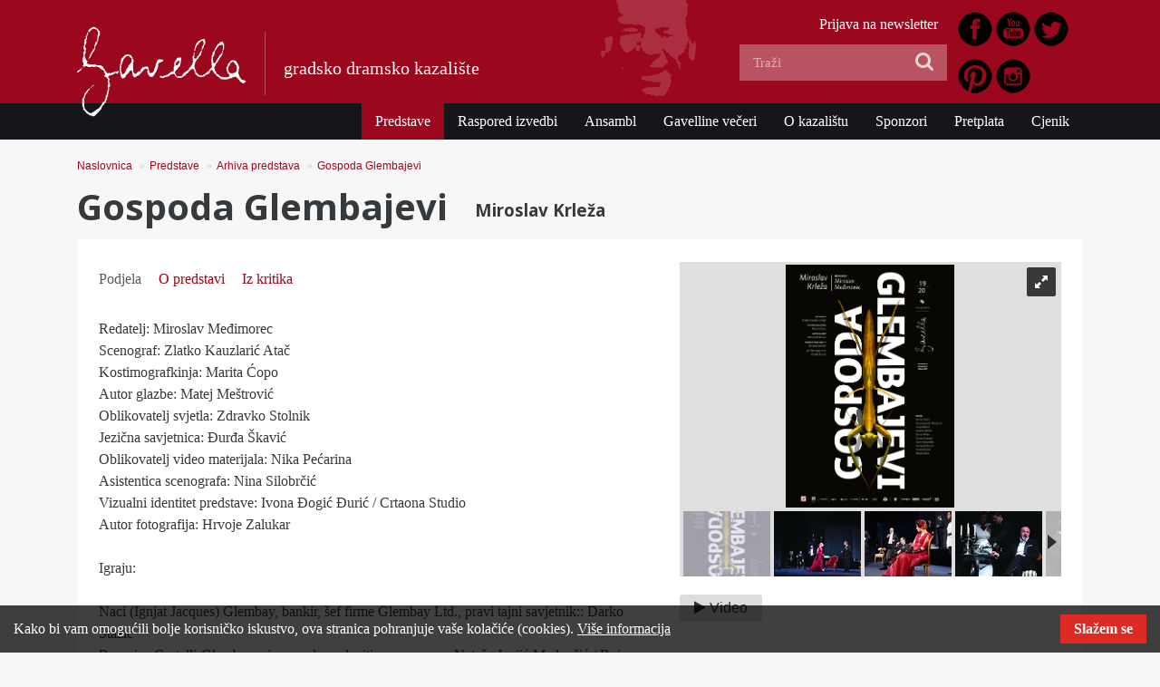

--- FILE ---
content_type: text/html; charset=utf-8
request_url: https://www.gavella.hr/predstave/arhiva-predstava/gospoda-glembajevi
body_size: 35955
content:
<!DOCTYPE html>
<html lang="hr">
<head>
        
                                                          
                  
                                    

<meta charset="utf-8">
<meta name="viewport" content="width=device-width, initial-scale=1, shrink-to-fit=no">
<meta http-equiv="x-ua-compatible" content="ie=edge">

<title>Gospoda Glembajevi - Gavella</title>

        <meta name="author" content="GDK Gavella" />        <meta name="copyright" content="GDK Gavella" />        <meta name="description" content="Posljednjih godina publika teatra u Frankopanskoj nezaobilaznu dramu Miroslava Krleže, &amp;quot;Gospoda Glembajevi&amp;quot;, koja otvara čuveni &amp;quot;glemb..." />
            <meta name="keywords" content="kazalište, gavella, theater, zagreb, drama" />        <meta name="verify-v1" content="62Z43cIl8gPWIfsbvVH7dg8MOicnQDX1bO2GgOgZKNE=" />
<meta name="generator" content="eZ Publish">
        
<link rel="home" href="/" title="Gavella front page" />
<link rel="index" href="/" />
<link rel="search" href="/content/search" title="Search Gavella" />
<link rel="shortcut icon" href="/extension/ez_gavella_gavella/design/gavellahr/images/favicon.ico" type="image/x-icon" />

        
                        
            <link rel="stylesheet" type="text/css" href="/var/gavella/cache/public/stylesheets/116bd6962ebc8b94fbd65614f719725f_all.css" media="all" charset="utf-8" />

<!-- IE conditional comments; for bug fixes for different IE versions -->
<!--[if lte IE 8]> <style type="text/css"> @import url(/design/gavellahr/stylesheets/browsers/ie8lte.css); </style> <![endif]-->
<script language="javascript" type="text/javascript" src="/var/gavella/cache/public/javascript/d2c1ca77fa64073d2cbfab4395a64b07.js" charset="utf-8"></script>



<link href="https://fonts.googleapis.com/css?family=Open+Sans:400,700&amp;subset=latin-ext" rel="stylesheet">

</head>
<body>
    
                
            <!-- Google tag (gtag.js) -->
            <script async src="https://www.googletagmanager.com/gtag/js?id=UA-128687-5"></script>
            <script>
              window.dataLayer = window.dataLayer || [];
              function gtag(){dataLayer.push(arguments);}
              gtag('js', new Date());

              gtag('config', 'UA-128687-5');
              gtag('config', 'G-JMG2PTD0GK');
            </script>
            

            
<div id="page" class="sidemenu extrainfo sidemenu-extrainfo current_node_id_12794 viewmode_full section_id_1 subtree_level_0_node_id_2 subtree_level_1_node_id_174 subtree_level_2_node_id_184 subtree_level_3_node_id_12794">

    
    <header>
	<nav class="navbar">
		<div class="container">
			<button class="navbar-toggler hidden-lg-up collapsed" type="button" data-toggle="collapse" data-target="#navbarResponsive" aria-controls="navbarResponsive" aria-expanded="false" aria-label="Toggle navigation"><span></span></button>

			<div id="logo-wrapper">
				<a id="logo" class="navbar-brand" href="/" title="Gavella"><img src="/extension/ez_gavella_gavella/design/gavellahr/images/logo.png" alt="Gavella" /></a>		
			</div>
			<span class="tagline hidden-sm-down">gradsko dramsko kazalište</span>

			<img id="face" class="hidden-md-down" src="/extension/ez_gavella_gavella/design/gavellahr/images/face.png" alt="Gavella" />
		</div>

		<div class="collapse navbar-toggleable-md" id="navbarResponsive">
			<div id="main-nav" class="clearfix">
    <div class="container">
        

    <ul  class="nav navbar-nav">
        
                                    
                    
                                                                                                                
                                                                            
                                                                            
                                                                            
                                                                            
                                                                            
                                                                            
                                                                
                                                            
                
                
                                                
                
                                                                    
                                
                <li id="node_id_174" class="active nav-item">

                                            <a class="nav-link" href="/predstave">Predstave
                                                            </a>

                </li>
                                            
                
                
                                                
                
                                
                                
                <li id="node_id_175" class="nav-item">

                                            <a class="nav-link" href="/raspored-izvedbi">Raspored izvedbi
                                                            </a>

                </li>
                                            
                
                
                                                
                
                                
                                
                <li id="node_id_176" class="nav-item">

                                            <a class="nav-link" href="/ansambl">Ansambl
                                                            </a>

                </li>
                                            
                
                
                                                
                
                                
                                
                <li id="node_id_177" class="nav-item">

                                            <a class="nav-link" href="/gavelline-veceri">Gavelline večeri
                                                            </a>

                </li>
                                            
                
                
                                                
                
                                
                                
                <li id="node_id_180" class="nav-item">

                                            <a class="nav-link" href="/o-kazalistu">O kazalištu
                                                            </a>

                </li>
                                            
                
                
                                                
                
                                
                                
                <li id="node_id_8440" class="nav-item">

                                            <a class="nav-link" href="/sponzori">Sponzori
                                                            </a>

                </li>
                                            
                
                
                                                
                
                                
                                
                <li id="node_id_12817" class="nav-item">

                                            <a class="nav-link" href="/pretplata">Pretplata
                                                            </a>

                </li>
                                            
                
                
                                                
                
                                                                    
                                
                <li id="node_id_244" class="lastli nav-item">

                                            <a class="nav-link" href="/cjenik">Cjenik
                                                                
                                        </a>

                </li>
                        </ul>
    </div>
</div>
			<div class="container">
				<div class="row">

					<div class="col-lg-5 offset-lg-7 pull-up">

													<div class="header-icons clearfix">
								

<div class=""><div class="content-view-embed">
<div class="class-image">
    <div class="attribute-image">

    
        
    
                                                                                                                                    <a href="https://www.facebook.com/GavellaHR" target="_blank">        <img class="img-fluid" src="/var/gavella/storage/images/media/images/1443027747_46_facebook/273759-1-cro-HR/1443027747_46_facebook.png" width="42" height="42"  style="border: 0px solid ;" alt="1443027747_46-facebook" title="1443027747_46-facebook" />
        </a>    
    
    
    </div>

     </div>
</div>
</div>
<div class=""><div class="content-view-embed">
<div class="class-image">
    <div class="attribute-image">

    
        
    
                                                                                                                                    <a href="https://www.youtube.com/channel/UCWuqdQ9XEyiN3vtN4L-0TjQ" target="_blank">        <img class="img-fluid" src="/var/gavella/storage/images/media/images/1443027764_58_youtube/273763-1-cro-HR/1443027764_58_youtube.png" width="42" height="42"  style="border: 0px solid ;" alt="1443027764_58-youtube" title="1443027764_58-youtube" />
        </a>    
    
    
    </div>

     </div>
</div>
</div>
<div class=""><div class="content-view-embed">
<div class="class-image">
    <div class="attribute-image">

    
        
    
                                                                                                                                    <a href="https://twitter.com/GavellaHR" target="_blank">        <img class="img-fluid" src="/var/gavella/storage/images/media/images/1443027785_43_twitter/273767-1-cro-HR/1443027785_43_twitter.png" width="42" height="42"  style="border: 0px solid ;" alt="1443027785_43-twitter" title="1443027785_43-twitter" />
        </a>    
    
    
    </div>

     </div>
</div>
</div>
<div class=""><div class="content-view-embed">
<div class="class-image">
    <div class="attribute-image">

    
        
    
                                                                                                                                    <a href="https://www.pinterest.com/GavellaHR/" target="_blank">        <img class="img-fluid" src="/var/gavella/storage/images/media/images/1443027810_73_pinterest/273771-1-cro-HR/1443027810_73_pinterest.png" width="42" height="42"  style="border: 0px solid ;" alt="1443027810_73-pinterest" title="1443027810_73-pinterest" />
        </a>    
    
    
    </div>

     </div>
</div>
</div>
<div class=""><div class="content-view-embed">
<div class="class-image">
    <div class="attribute-image">

    
        
    
                                                                                                                                    <a href="https://instagram.com/GavellaHR" target="_blank">        <img class="img-fluid" src="/var/gavella/storage/images/media/images/1443027861_78_instagram/273775-1-cro-HR/1443027861_78_instagram.png" width="42" height="42"  style="border: 0px solid ;" alt="1443027861_78-instagram" title="1443027861_78-instagram" />
        </a>    
    
    
    </div>

     </div>
</div>
</div>							</div>
						
		            	<div id="header-links">
<ul class="inline">
                                
                                                                
                                    <li class="first"><a href="/prijava-na-newsletter">Prijava na newsletter</a></li>
                            
</ul>
</div>
			    		<form class="navbar-search" method="get" action="/content/search">
    <span class="hidden-xl-down">Search</span>
            <input class="search-query" type="search" name="SearchText" placeholder="Traži" />
        <input class="icon-search-transparent" type="submit" value="Submit" />
        <i class="icon-search icon-large"></i>
            </form>

			    	</div>

		    	</div>
			</div>
		</div>
    </nav>
</header>


    

    
                    
                    
                                    
                                    
                                    
                            


            
                    
                    
                                    
                                    
                                    
                            



            
                            <div class="page-header">
                            <div class="headline headlinecategory">
            <div class="container">

                <ul class="breadcrumb">
                                <li class="breadcrumb-item"><a href="/">Naslovnica</a>

            <span class="divider">&raquo;</span>
        
        </li>
                                <li class="breadcrumb-item"><a href="/predstave">Predstave</a>

            <span class="divider">&raquo;</span>
        
        </li>
                                <li class="breadcrumb-item"><a href="/predstave/arhiva-predstava">Arhiva predstava</a>

            <span class="divider">&raquo;</span>
        
        </li>
                                <li class="breadcrumb-item"><a href="/predstave/arhiva-predstava/gospoda-glembajevi">Gospoda Glembajevi</a>

            <span class="divider">&raquo;</span>
        
        </li>
    </ul>                <h1>Gospoda Glembajevi</h1>
                <h4>Miroslav Krleža</h4>

            </div>
        </div>
    
                </div>
            

            

            

            <div id="main" class="clearfix">
                
            
    
    

            


    <div class="container">
        <div class="content-view-full theater-play clearfix">

            <div class="row">
                <div class="col-lg-7">
                    <div class="lc">
                        <ul id="tp-tab" class="nav nav-tabs">
                            <li class="nav-item first "><a class="nav-link active" href="#cast" data-toggle="tab" role="tab">Podjela</a></li>
                                                            <li class="nav-item"><a class="nav-link" href="#body" data-toggle="tab" role="tab">O predstavi</a></li>
                                                                                        <li class="nav-item"><a class="nav-link" href="#reviews" data-toggle="tab" role="tab">Iz kritika</a></li>
                                                    </ul>
                        <div id="myTabContent" class="tab-content">
                            <div class="tab-pane active" id="cast" role="tabpanel">
                                
<p>
Redatelj: Miroslav Međimorec<br />
Scenograf: Zlatko Kauzlarić Atač<br />
Kostimografkinja: Marita Ćopo<br />
Autor glazbe: Matej Meštrović<br />
Oblikovatelj svjetla: Zdravko Stolnik<br />
Jezična savjetnica: Đurđa Škavić<br />
Oblikovatelj video materijala: Nika Pećarina<br />
Asistentica scenografa: Nina Silobrčić<br />
Vizualni identitet predstave: Ivona Đogić Đurić / Crtaona Studio<br />Autor fotografija: Hrvoje Zalukar</p><p>Igraju:</p><p>
Naci (Ignjat Jacques) Glembay, bankir, šef firme Glembay Ltd., pravi tajni savjetnik:: Darko Stazić<br />
Barunica Castelli-Glembay, njegova druga legitimna supruga: <a href="/ansambl/janjic-medancic-natasa" target="_self">Nataša Janjić Medančić</a> / <a href="/ansambl/gregoric-vejzovic-bojana" target="_self">Bojana Gregorić Vejzović</a><br />
Dr. phil. Leone Glembay, sin Ignjata i prve mu supruge rođene Basilides-Danielli: <a href="/ansambl/bukvic-amar" target="_self">Amar Bukvić</a><br />
Sestra Angelika Glembay, dominikanka, udovica starijeg Glembajevog sina Ivana, rođena barunica Zygmuntowicz Beatrix: <a href="/ansambl/vidusin-dijana" target="_self">Dijana Vidušin</a><br />
Titus Andronicus Fabriczy-Glembay, kuzen bankrira Glembaja, veliki župan u miru: <a href="/natuknice/milas-darko" target="_self">Darko Milas</a><br />
Dr. iuris Puba Fabriczy-Glembay, advokat, pravni savjetnik firme Glembay Ltd., njegov sin: <a href="/" target="_self">Ozren Grabarić</a><br />
Dr. med. Paul Altmann, liječnik: <a href="/ansambl/medvesek-sven" target="_self">Sven Medvešek</a><br />
Dr. theol. et phil. Alojzije Silberbrandt, informator baruničina sina i njen ispovjednik: <a href="/ansambl/klobucar-hrvoje" target="_self">Hrvoje Klobučar</a><br />
Ulanski Oberleutnant von Ballocsanszky: <a href="/ansambl/dojkic-andrej" target="_self">Andrej Dojkić</a><br />
Sluga: <a href="/ansambl/bace-nikola" target="_self">Nikola Baće</a><br />
Sobarice: Emma Martinjak<br />Emilija Šušković Jakopac</p><p>
Inspicijentica: Snježana Majdak<br />Šaptačica: Andrea Glad</p><p>Premijera: 6. prosinca 2019.</p><p>Predstava traje tri sata, sa pauzom.</p>                            </div>
                                                            <div class="tab-pane" id="body" role="tabpanel">
                                    
<p>Posljednjih godina publika teatra u Frankopanskoj nezaobilaznu dramu Miroslava Krleže, &quot;Gospoda Glembajevi&quot;, koja otvara čuveni &quot;glembajevski ciklus&quot;, mogla je gledati tek na &quot;Gavellinim večerima&quot;, u viđenjima teatara iz Zagreba, Beograda, Ljubljane... Različiti koncepti uvijek su okupljali izuzetnu glumačku podjelu, jer s &quot;Glembajevima&quot; je tako, ovaj tekst nudi niz uloga koje se igraju i gledaju s posebnom pozornošću. No posljednje i u svojoj povijesti jedine &quot;Gospodu Glembajeve&quot; kazalište &quot;Gavella&quot; postavilo je sad već daleke 1984. godine, a predstava se održala na repertoaru do 1991. i odigrana je 160 puta. Režija ovih, novih &quot;Glembajevih&quot;, povjerena je Miroslavu Međimorcu, gavellijancu koji je na pozornici u Frankopanskoj 1987. postavio treću dramu &quot;glembajevskog ciklusa&quot;, &quot;Ledu&quot;. Drama o rastakanju jedne naizgled moćne obitelji istraumatizirane nerazriješenim odnosima iz prošlosti, donosi na scenu niz slojevitih, izvrsno napisanih sukoba, čiji sudionici konfrontiraju svoje stavove nalik borcima koji izmjenjuju udarce, do iznemoglosti. &quot;Kompleksno tkivo ovog velikog dramskog teksta sjedinjuje motive društvene nepravde, zloupotrebe bogatstva, neodgovornosti i razuzdanosti s motivima degeneracija, hipertrofirane osjetilnosti, erotičke i estetske, umjetničke otuđenosti od vlastite sredine, sterilne moralne izdvojenosti...&quot;, kako nas podsjeća &quot;Krležijana&quot;, na tek dio dramskog bogatstva ove – uz &quot;U agoniji&quot; – najizvođenije Krležine drame...</p>                                </div>
                                                                                        <div class="tab-pane" id="reviews" role="tabpanel">
                                    
<p>&quot;Redatelj se odlučio za čistu klasiku, u nadasve pročišćenoj scenografiji Zlatka Kauzlarića Atača, sa sjajnom glazbom Mateja Meštrovića i uz raskošne kostime Marite Ćopo. (...) Vidjeli smo jako dobre &quot;Glembajeve&quot;, klasične i dosljedne, upogonjene ponajprije odličnim glumačkim izvedbama...&quot; (Bojana Radović, Večernji list)</p><p>&quot;Sve je na glumcima koji su baš odreda svi, što se kaže, na visini zadatka. (...) Stazić je dakle izvrsno depatetizirao poziciju starog prevaranta i njegov Glembay nije neuvjerljiva pojava. (...) Amar Bukvić pak je izvrstan kao Leone. Zacijelo mu je ovo najbolja uloga u &quot;Gavelli&quot; dosad. (...) Barunicu Castelli Nataša Janjić, u crvenoj pa crnoj opravi, zaigrala je šarmantno, uvjerljivo. U toj ulozi ne može se &quot;rasti&quot;. Ili jesi ili nisi. Njezina glumačka inteligencija jednaka je erotskoj koja nosi barunicu, pa je njezina igra i privlačna i nenametljiva. (...) Dijana Vidušin isto je dala odličnu, prirodnu rekao bih, Sestru Angeliku... (...) Fabriczyja Glembaya Darko Milas isto igra nenametljivo postojano, krijući iza suzdržane otmjenosti surovost i vulgarnost. Ozren Grabarić jest gotovo duhovit kao Puba, fiškal sa stanovitim viškom energije, čovjek ciničan po zadatku, lišen zadnjih misli. Odličan je i Sven Medvešek kao dr. Altmann, koji djeluje kao stari narkoman te najmračnija pojava na pozornici. Hrvoje Klobučar uspio je kao pop Silberbrandt, jedna prilično suvremena pojava, nimalo bogobojazna, više nadmen i rutiniran u svojoj meštriji u koju ni sam ne vjeruje.&quot; (Tomislav Čadež, Jutarnji list)</p><p> &quot;...sve je u ovoj izvedbi pomno prostudirano. Pa tako i Bukvićev Leone. Pribran, miran, sarkastičan, nepokolebljiv u namjeri da ne dopusti svoje degradiranje i ušutkavanje, povremeno obilježen štektavim smijehom socijalne hijene na račun općeg licemjerja, ali u mnogo dramskih situacija emocionalno slojevit, duboko prisutan na sceni i na osobit način &quot;zaštićen&quot; od nasilja svojom podrugljivom, podsmješljivom inteligencijom. (...) U kontekstu ekonomskog nasilja u kojem stasa, Leone nikako nije &quot;paranoik&quot; (kako ga nazivaju i time minoriziraju ostali članovi obitelji), a ni &quot;psihotik&quot; (kako ga krsti današnja medicinska struka), već glas progonjenog i višekratno degradiranog ljudstva. Glas disidenta, a ne bolesnika. Pa iako ga takvim ne vidi suvremena domaća psihijatrija, barem ga takvim vidi &quot;Gavellina&quot; pozornica.&quot; (Nataša Govedić, Novi list)</p><p>&quot;Izvrsnu glumačku rolu ostvario je Amar Bukvić kao Leone Glembay...&quot; (Nina Ožegović, T-portal) </p>                                </div>
                            
                        </div>
                    </div>
                </div>
                <div class="col-lg-5">
                    <div class="rc">
                        <div class="row">
                            <div class="col-md-6 col-lg-12">
                                
                                
                                
                                
                                                            </div>

                            <div class="col-md-6 col-lg-12">
                                                                
                                                                    <div class="images">
                                                    <div class="gallery royalSlider rsDefault fwImage">
                                                <a class="rsImg" data-rsdelay="1000" data-rsbigimg="/var/gavella/storage/images/predstave/aktualne_predstave/gospoda_glembajevi/glembajevi_galerija/glembajevi_plakat/342085-1-cro-HR/glembajevi_plakat_galleryfull.jpg" href="/var/gavella/storage/images/predstave/aktualne_predstave/gospoda_glembajevi/glembajevi_galerija/glembajevi_plakat/342085-1-cro-HR/glembajevi_plakat_gallerylarge.jpg">glembajevi plakat<img class="rsTmb" src="/var/gavella/storage/images/predstave/aktualne_predstave/gospoda_glembajevi/glembajevi_galerija/glembajevi_plakat/342085-1-cro-HR/glembajevi_plakat_gallerythumbnail.jpg" height="72" width="96" alt="glembajevi plakat" /></a>
                                                                <a class="rsImg" data-rsdelay="1000" data-rsbigimg="/var/gavella/storage/images/predstave/aktualne_predstave/gospoda_glembajevi/glembajevi_galerija/glem1/342089-1-cro-HR/glem1_galleryfull.jpg" href="/var/gavella/storage/images/predstave/aktualne_predstave/gospoda_glembajevi/glembajevi_galerija/glem1/342089-1-cro-HR/glem1_gallerylarge.jpg">glem1<img class="rsTmb" src="/var/gavella/storage/images/predstave/aktualne_predstave/gospoda_glembajevi/glembajevi_galerija/glem1/342089-1-cro-HR/glem1_gallerythumbnail.jpg" height="72" width="96" alt="glem1" /></a>
                                                                <a class="rsImg" data-rsdelay="1000" data-rsbigimg="/var/gavella/storage/images/predstave/aktualne_predstave/gospoda_glembajevi/glembajevi_galerija/glem2/342093-1-cro-HR/glem2_galleryfull.jpg" href="/var/gavella/storage/images/predstave/aktualne_predstave/gospoda_glembajevi/glembajevi_galerija/glem2/342093-1-cro-HR/glem2_gallerylarge.jpg">glem2<img class="rsTmb" src="/var/gavella/storage/images/predstave/aktualne_predstave/gospoda_glembajevi/glembajevi_galerija/glem2/342093-1-cro-HR/glem2_gallerythumbnail.jpg" height="72" width="96" alt="glem2" /></a>
                                                                <a class="rsImg" data-rsdelay="1000" data-rsbigimg="/var/gavella/storage/images/predstave/aktualne_predstave/gospoda_glembajevi/glembajevi_galerija/glem3/342097-1-cro-HR/glem3_galleryfull.jpg" href="/var/gavella/storage/images/predstave/aktualne_predstave/gospoda_glembajevi/glembajevi_galerija/glem3/342097-1-cro-HR/glem3_gallerylarge.jpg">glem3<img class="rsTmb" src="/var/gavella/storage/images/predstave/aktualne_predstave/gospoda_glembajevi/glembajevi_galerija/glem3/342097-1-cro-HR/glem3_gallerythumbnail.jpg" height="72" width="96" alt="glem3" /></a>
                                                                <a class="rsImg" data-rsdelay="1000" data-rsbigimg="/var/gavella/storage/images/predstave/aktualne_predstave/gospoda_glembajevi/glembajevi_galerija/glem4/342101-1-cro-HR/glem4_galleryfull.jpg" href="/var/gavella/storage/images/predstave/aktualne_predstave/gospoda_glembajevi/glembajevi_galerija/glem4/342101-1-cro-HR/glem4_gallerylarge.jpg">glem4<img class="rsTmb" src="/var/gavella/storage/images/predstave/aktualne_predstave/gospoda_glembajevi/glembajevi_galerija/glem4/342101-1-cro-HR/glem4_gallerythumbnail.jpg" height="72" width="96" alt="glem4" /></a>
                                                                <a class="rsImg" data-rsdelay="1000" data-rsbigimg="/var/gavella/storage/images/predstave/aktualne_predstave/gospoda_glembajevi/glembajevi_galerija/glem5/342105-1-cro-HR/glem5_galleryfull.jpg" href="/var/gavella/storage/images/predstave/aktualne_predstave/gospoda_glembajevi/glembajevi_galerija/glem5/342105-1-cro-HR/glem5_gallerylarge.jpg">glem5<img class="rsTmb" src="/var/gavella/storage/images/predstave/aktualne_predstave/gospoda_glembajevi/glembajevi_galerija/glem5/342105-1-cro-HR/glem5_gallerythumbnail.jpg" height="72" width="96" alt="glem5" /></a>
                                                                <a class="rsImg" data-rsdelay="1000" data-rsbigimg="/var/gavella/storage/images/predstave/aktualne_predstave/gospoda_glembajevi/glembajevi_galerija/glem6/342109-1-cro-HR/glem6_galleryfull.jpg" href="/var/gavella/storage/images/predstave/aktualne_predstave/gospoda_glembajevi/glembajevi_galerija/glem6/342109-1-cro-HR/glem6_gallerylarge.jpg">glem6<img class="rsTmb" src="/var/gavella/storage/images/predstave/aktualne_predstave/gospoda_glembajevi/glembajevi_galerija/glem6/342109-1-cro-HR/glem6_gallerythumbnail.jpg" height="72" width="96" alt="glem6" /></a>
                                                                <a class="rsImg" data-rsdelay="1000" data-rsbigimg="/var/gavella/storage/images/predstave/aktualne_predstave/gospoda_glembajevi/glembajevi_galerija/glem7/342113-1-cro-HR/glem7_galleryfull.jpg" href="/var/gavella/storage/images/predstave/aktualne_predstave/gospoda_glembajevi/glembajevi_galerija/glem7/342113-1-cro-HR/glem7_gallerylarge.jpg">glem7<img class="rsTmb" src="/var/gavella/storage/images/predstave/aktualne_predstave/gospoda_glembajevi/glembajevi_galerija/glem7/342113-1-cro-HR/glem7_gallerythumbnail.jpg" height="72" width="96" alt="glem7" /></a>
                                                                <a class="rsImg" data-rsdelay="1000" data-rsbigimg="/var/gavella/storage/images/predstave/aktualne_predstave/gospoda_glembajevi/glembajevi_galerija/glem8/342117-1-cro-HR/glem8_galleryfull.jpg" href="/var/gavella/storage/images/predstave/aktualne_predstave/gospoda_glembajevi/glembajevi_galerija/glem8/342117-1-cro-HR/glem8_gallerylarge.jpg">glem8<img class="rsTmb" src="/var/gavella/storage/images/predstave/aktualne_predstave/gospoda_glembajevi/glembajevi_galerija/glem8/342117-1-cro-HR/glem8_gallerythumbnail.jpg" height="72" width="96" alt="glem8" /></a>
                                                                <a class="rsImg" data-rsdelay="1000" data-rsbigimg="/var/gavella/storage/images/predstave/aktualne_predstave/gospoda_glembajevi/glembajevi_galerija/glem9/342121-1-cro-HR/glem9_galleryfull.jpg" href="/var/gavella/storage/images/predstave/aktualne_predstave/gospoda_glembajevi/glembajevi_galerija/glem9/342121-1-cro-HR/glem9_gallerylarge.jpg">glem9<img class="rsTmb" src="/var/gavella/storage/images/predstave/aktualne_predstave/gospoda_glembajevi/glembajevi_galerija/glem9/342121-1-cro-HR/glem9_gallerythumbnail.jpg" height="72" width="96" alt="glem9" /></a>
                                                                <a class="rsImg" data-rsdelay="1000" data-rsbigimg="/var/gavella/storage/images/predstave/aktualne_predstave/gospoda_glembajevi/glembajevi_galerija/glem10/342125-1-cro-HR/glem10_galleryfull.jpg" href="/var/gavella/storage/images/predstave/aktualne_predstave/gospoda_glembajevi/glembajevi_galerija/glem10/342125-1-cro-HR/glem10_gallerylarge.jpg">glem10<img class="rsTmb" src="/var/gavella/storage/images/predstave/aktualne_predstave/gospoda_glembajevi/glembajevi_galerija/glem10/342125-1-cro-HR/glem10_gallerythumbnail.jpg" height="72" width="96" alt="glem10" /></a>
                                                                <a class="rsImg" data-rsdelay="1000" data-rsbigimg="/var/gavella/storage/images/predstave/aktualne_predstave/gospoda_glembajevi/glembajevi_galerija/glem11/342129-1-cro-HR/glem11_galleryfull.jpg" href="/var/gavella/storage/images/predstave/aktualne_predstave/gospoda_glembajevi/glembajevi_galerija/glem11/342129-1-cro-HR/glem11_gallerylarge.jpg">glem11<img class="rsTmb" src="/var/gavella/storage/images/predstave/aktualne_predstave/gospoda_glembajevi/glembajevi_galerija/glem11/342129-1-cro-HR/glem11_gallerythumbnail.jpg" height="72" width="96" alt="glem11" /></a>
                                    </div>
                                        </div>
                                                            </div>

                            
                            <div class="col-md-6 col-lg-12">
                                
                                    <!-- Button to trigger modal -->
                                    <a href="#myModal" role="button" class="btn video-btn" data-toggle="modal" data-target="#myModal"><i class="icon-play"></i> Video</a>

                                    <!-- Modal -->
                                    <div id="myModal" class="modal fade" tabindex="-1" role="dialog" aria-labelledby="myModalLabel" aria-hidden="true">
                                        <div class="modal-dialog" role="document">
                                            <div class="modal-content">
                                                <div class="modal-header">
                                                    <button type="button" class="close" aria-label="Close" data-dismiss="modal"><span aria-hidden="true">&times;</span></button>
                                                    <h3 id="myModalLabel" class="modal-title" >Video</h3>
                                                </div>
                                                <div class="modal-body">
                                                    
<div class="video-youtube">
	<iframe width="530" height="434" src="https://www.youtube.com/embed/NYUp2p6Lwbg?wmode=opaque&showinfo=0" frameborder="0" allowfullscreen></iframe>
</div>                                                </div>
                                            </div>
                                        </div>
                                    </div>
                                                            </div>

                            <div class="col-md-6 col-lg-12">
                                                            </div>

                            <div class="col-md-6 col-lg-12">
                                                            </div>
                        </div>
                    </div>
                </div>
            </div>

        </div>
    </div>

<script type="text/javascript">
    var hash = window.location.hash;
    if (hash)
    {        $(hash).modal('show');
    }</script>
            </div>

                                        
            
                                      
            

            
 
        
                    
                                    
                                    
                                    
                            




            <footer>
    <div class="container">
    	<div class="row">
    		<div class="col-sm-6 col-lg-3">
                
<p>
Gradsko dramsko kazalište <b>Gavella</b><br />Frankopanska 10, 10000 Zagreb</p><table class="default" border="0" cellpadding="2" cellspacing="0" width="100%"><tr><td width="100" valign="top">  <p><a href="https://www.facebook.com/GavellaHR/" target="_blank">Pratite nas na Facebooku</a></p>
  </td><td valign="top">  &nbsp;
  </td></tr>
</table>
    		</div>
    		<div class="col-sm-6 col-lg-3">
                
<p>
tel: +385 (0)1 4849 222 <br />
fax: +385 (0)1 4848 540<br />
blagajna: +385 (0)1 4864 616<br /><a href="mailto:gavella@gavella.hr" target="_self">gavella@gavella.hr</a></p>    		</div>
    		<div class="col-sm-6 col-lg-3">
                
<p>Radno vrijeme blagajne u Frankopanskoj 10 je svakim danom, osim nedjeljom, od 10,00 sati do početka predstave.</p>    		</div>
    		<div class="col-sm-6 col-lg-3">
                
<p>Powered by <a href="https://netgen.io/services" target="_blank">Netgen &amp; eZ Publish</a> Realizacija: 2014. Gavella - sva prava pridržana.</p>    		</div>
        </div>
    </div>
</footer>

            <script type="text/javascript">
	
    var $cookie_disclamer_html = '<div class="cookie_policy_message"><div class="inner container clearfix"><p>Kako bi vam omogućili bolje korisničko iskustvo, ova stranica pohranjuje vaše kolačiće (cookies). <a href="/o-kazalistu/politika-kolacica" target="_blank">Više informacija</a></p><a class="close">Slažem se</a></div></div>'
</script>

</div>



<script>
(function(d){
    var s = d.createElement("script");
    /* uncomment the following line to override default position*/
    /* s.setAttribute("data-position", 3);*/
    /* uncomment the following line to override default size (values: small, large)*/
    /* s.setAttribute("data-size", "small");*/
    /* uncomment the following line to override default language (e.g., fr, de, es, he, nl, etc.)*/
     s.setAttribute("data-language", "hr");
    /* uncomment the following line to override color set via widget (e.g., #053f67)*/
    /* s.setAttribute("data-color", "#053e67");*/
    /* uncomment the following line to override type set via widget (1=person, 2=chair, 3=eye, 4=text)*/
    /* s.setAttribute("data-type", "1");*/
    /* s.setAttribute("data-statement_text:", "Our Accessibility Statement");*/
    /* s.setAttribute("data-statement_url", "http://www.example.com/accessibility")";*/
    /* uncomment the following line to override support on mobile devices*/
    /* s.setAttribute("data-mobile", true);*/
    /* uncomment the following line to set custom trigger action for accessibility menu*/
    /* s.setAttribute("data-trigger", "triggerId")*/
    s.setAttribute("data-account", "dsSTwWVbdV");
    s.setAttribute("src", "https://cdn.userway.org/widget.js");
    (d.body || d.head).appendChild(s);})(document)
</script>

<!-- Midas Pixel Code -->
<img height="1" width="1" style="display:none"
src="https://cdn.midas-network.com/MidasPixel/IndexAsync/bb1cb502-ac8b-4c64-978f-a90c47ebc869"
/>
<!-- DO NOT MODIFY -->
<!-- End Midas Pixel Code -->



</body>
</html>
